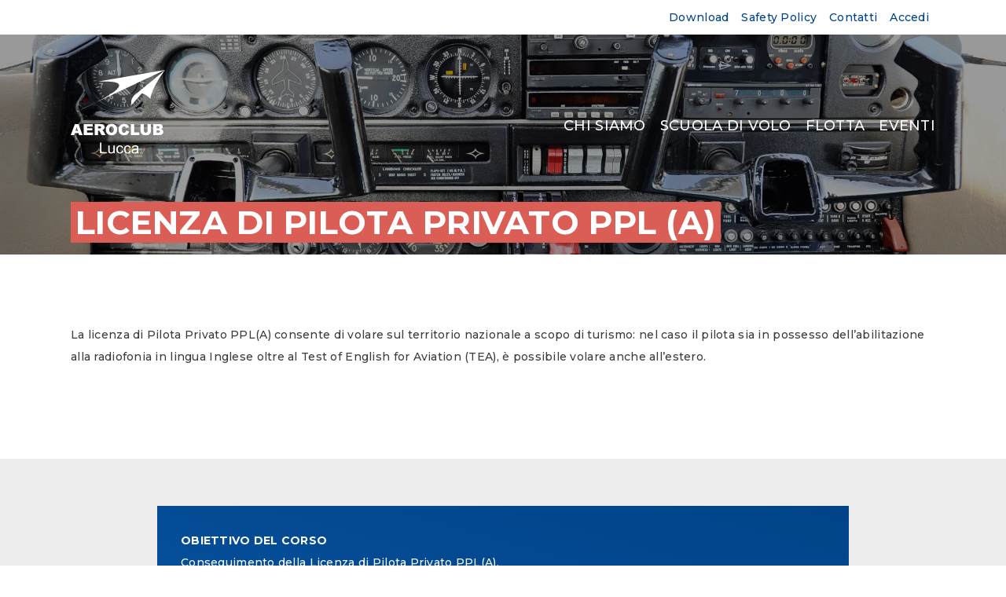

--- FILE ---
content_type: text/html; charset=UTF-8
request_url: https://www.aeroclublucca.it/licenza-di-pilota-privato-ppl-a
body_size: 4507
content:
<!DOCTYPE html><html lang="it" dir="ltr" prefix="content: http://purl.org/rss/1.0/modules/content/ dc: http://purl.org/dc/terms/ foaf: http://xmlns.com/foaf/0.1/ og: http://ogp.me/ns# rdfs: http://www.w3.org/2000/01/rdf-schema# schema: http://schema.org/ sioc: http://rdfs.org/sioc/ns# sioct: http://rdfs.org/sioc/types# skos: http://www.w3.org/2004/02/skos/core# xsd: http://www.w3.org/2001/XMLSchema# "><head><meta charset="utf-8" /><noscript><style>form.antibot * :not(.antibot-message) { display: none !important; }</style></noscript><meta name="description" content="  La licenza di Pilota Privato PPL(A) consente di volare sul territorio nazionale a scopo di turismo: nel caso il pilota sia in possesso dell’abilitazione alla radiofonia in lingua Inglese oltre al Test of English for Aviation (TEA), è possibile volare anche all’estero.    " /><link rel="canonical" href="https://www.aeroclublucca.it/licenza-di-pilota-privato-ppl-a" /><meta name="Generator" content="Drupal 10 (https://www.drupal.org)" /><meta name="MobileOptimized" content="width" /><meta name="HandheldFriendly" content="true" /><meta name="viewport" content="width=device-width, initial-scale=1.0" /><link rel="icon" href="/themes/custom/aeroclubtassignano/favicon.ico" type="image/vnd.microsoft.icon" /><link rel="alternate" hreflang="it" href="https://www.aeroclublucca.it/licenza-di-pilota-privato-ppl-a" /><title>LICENZA DI PILOTA PRIVATO PPL (A) | Aero Club Lucca</title><link rel="stylesheet" media="all" href="/sites/default/files/css/css_3DaGq9A3Jg_v0x1J7yedKDKbkgPY43MpaI02GWJEVSQ.css?delta=0&amp;language=it&amp;theme=aeroclubtassignano&amp;include=eJw1i0EKwCAMBD8k-KZotyI1BrKWYl9fKXibnWUEbrndaQhZS5du8XRRPOZXyG3ZGZMQmxWkFHDvbsf6zLHIVVp9ETg5oH_2AQ5KJUk" /><link rel="stylesheet" media="all" href="/sites/default/files/css/css_HlZCOFsy1WeABdT4eUZLOWCOybjfUftBGfo5uwgQoII.css?delta=1&amp;language=it&amp;theme=aeroclubtassignano&amp;include=eJw1i0EKwCAMBD8k-KZotyI1BrKWYl9fKXibnWUEbrndaQhZS5du8XRRPOZXyG3ZGZMQmxWkFHDvbsf6zLHIVVp9ETg5oH_2AQ5KJUk" /><link rel="stylesheet" media="all" href="https://cdn.jsdelivr.net/npm/fullcalendar-scheduler@4.4.0/main.min.css" /><script src="https://legals.corilla.it/data.js"></script><script src="https://legals.corilla.it/corilla-legals-manager.js" data-type="cookie"></script><script async class="_iub_cs_activate" type="text/plain" suppressedsrc="https://www.googletagmanager.com/gtag/js?id=G-MJMCMC8X4S"></script><script class="_iub_cs_activate-inline" type="text/plain">
window.dataLayer = window.dataLayer || [];
function gtag(){dataLayer.push(arguments);}
gtag('js', new Date());
gtag('config', 'G-MJMCMC8X4S');
</script></head><body class="page-node-707 user-type-anonymous path-node page-node-type-corso-di-volo header-presente"> <a href="#main-content" class="visually-hidden focusable skip-link"> Salta al contenuto principale </a><div class="dialog-off-canvas-main-canvas" data-off-canvas-main-canvas><div class="layout-container"> <header role="banner" class="header-sito"><div class="top-bar-container"><div class="region region-top-bar"> <nav role="navigation" aria-labelledby="block-menuprofiloutente-menu" id="block-menuprofiloutente"><h2 class="sr-only" id="block-menuprofiloutente-menu">Menu profilo utente</h2><ul class="menu navbar-nav"><li class="menu-item nav-item"> <a href="/download-area" class="nav-link" data-drupal-link-system-path="node/712">Download</a></li><li class="safety-policy-link menu-item nav-item"> <a href="/safety-policy" class="nav-link" data-drupal-link-system-path="node/769">Safety Policy</a></li><li class="menu-item nav-item"> <a href="/contatti" class="nav-link" data-drupal-link-system-path="node/705">Contatti</a></li><li class="menu-item nav-item"> <a href="/user/login" class="nav-link" data-drupal-link-system-path="user/login">Accedi</a></li></ul> </nav></div></div><div class="navbar-header"><div class="region region-header"><div id="block-aeroclubtassignano-branding" class="block block-system block-system-branding-block"> <a href="/" rel="home" class="site-logo"> <img src="/themes/custom/aeroclubtassignano/logo.svg" alt="Home" /> </a></div></div> <button type="button" class="navbar-toggler" data-toggle="collapse" data-target="#navbar-collapse"> <span class="sr-only">Toggle navigation</span> <span class="icon-bar"></span> <span class="icon-bar"></span> <span class="icon-bar"></span> </button></div><div class="navbar-collapse collapse"><div class="region region-primary-menu"> <nav role="navigation" aria-labelledby="block-aeroclubtassignano-main-menu-menu" id="block-aeroclubtassignano-main-menu"><h2 class="sr-only" id="block-aeroclubtassignano-main-menu-menu">Navigazione principale</h2><ul class="menu navbar-nav"><li class="menu-item nav-item"> <a href="/chi-siamo" class="nav-link" data-drupal-link-system-path="node/700">Chi Siamo</a></li><li class="menu-item nav-item"> <a href="/scuola-di-volo" class="nav-link" data-drupal-link-system-path="node/706">Scuola di Volo</a></li><li class="menu-item nav-item"> <a href="/flotta" class="nav-link" data-drupal-link-system-path="node/704">Flotta</a></li><li class="menu-item nav-item"> <a href="/eventi" class="nav-link" data-drupal-link-system-path="node/709">Eventi</a></li></ul> </nav><nav role="navigation" aria-labelledby="block-secondariomobile-menu" id="block-secondariomobile"><h2 class="sr-only" id="block-secondariomobile-menu">Secondario mobile</h2><ul class="menu navbar-nav"><li class="menu-item nav-item"> <a href="/safety-policy" class="nav-link" data-drupal-link-system-path="node/769">Safety Policy</a></li><li class="menu-item nav-item"> <a href="/privacy-policy" class="nav-link" data-drupal-link-system-path="node/2">Privacy policy</a></li></ul> </nav></div></div> </header> <main role="main"> <a id="main-content" tabindex="-1"></a><div class="layout-content"><div class="region region-content"><div data-drupal-messages-fallback class="hidden"></div><div id="block-aeroclubtassignano-content" class="block block-system block-system-main-block"> <article about="/licenza-di-pilota-privato-ppl-a" class="node node--type-corso-di-volo node--view-mode-full"><div class='img-header-container'><div class="full-background alpha-background" style="background-image: url(/sites/default/files/styles/header_interno/public/2022-02/I-DECR_in_1.jpg.webp?itok=70lELbyl)"></div><h1><span class="field field--name-title field--type-string field--label-hidden">LICENZA DI PILOTA PRIVATO PPL (A)</span></h1></div><div class="node__content"><div class="clearfix text-formatted field field--name-body field--type-text-with-summary field--label-hidden field__item"><p>&nbsp;</p><p>La licenza di Pilota Privato PPL(A) consente di volare sul territorio nazionale a scopo di turismo: nel caso il pilota sia in possesso dell’abilitazione alla radiofonia in lingua Inglese oltre al Test of English for Aviation (TEA), è possibile volare anche all’estero.</p><p>&nbsp;</p><p>&nbsp;</p></div><div class='punti-salienti-container'><div class='full-background'></div><div class="clearfix text-formatted field field--name-field-punti-salienti field--type-text-long field--label-hidden field__item"><p><strong>OBIETTIVO DEL CORSO</strong></p><p>Conseguimento della Licenza di Pilota Privato PPL(A).</p><p>&nbsp;</p><p><strong>DESTINATARI</strong></p><p>Il corso è aperto a tutti, sia coloro che desiderano volare per pura passione sia coloro che aspirano a proseguire nel percorso professionale.</p><p>&nbsp;</p><p><strong>ETA MINIMA</strong></p><p>17 anni</p><p>&nbsp;</p><p><strong>REQUISITI FISICI</strong></p><p>Idoneità medica di 2a classe</p><p>&nbsp;</p><p><strong>DURATA CORSO TEORICO</strong></p><p>6 mesi</p><p>&nbsp;</p><p><strong>DURATA CORSO PRATICO</strong></p><p>45 ore</p><p>&nbsp;</p><p><strong>DURATA TOTALE CORSO</strong></p><p>Variabile da sei mesi ad un anno.</p><p>&nbsp;</p><p><strong>ESAME TEORICO</strong></p><p>Si svolge presso una sede Enac presente sul territorio nazionale.</p><p>&nbsp;</p><p><strong>ESAME PRATICO</strong></p><p>Si svolge presso il nostro aeroporto alla presenza di un esaminatore ministeriale Enac.</p></div><div class="clearfix text-formatted field field--name-field-note-punti-salienti field--type-text-long field--label-hidden field__item"><p>E’ prevista una riduzione sulle ore di addestramento a coloro che sono in possesso di altro titolo aeronautico ad esempio licenza PPL (H), licenza di pilota d’aliante, lo sconto è pari al 10% delle ore totalizzate con la propria licenza per un massimo di 10 ore.</p></div></div><div class="clearfix text-formatted field field--name-field-descrizione-completa field--type-text-long field--label-hidden field__item"><p><em><strong>CORSO TEORICO</strong></em></p><p>Il corso di teoria del volo si svolge presso la sede dell'aeroclub ed è caratterizzato da due incontri settimanali di due ore ciascuno nei quali saranno prese in esame le seguenti materie:</p><ul><li>Principi di Volo</li><li>Nozioni generali sugli aeromobili</li><li>Prestazioni umane e loro limiti</li><li>Meteorologia</li><li>Navigazione</li><li>Regolamentazione aeronautica</li><li>Procedure operative</li><li>Comunicazioni</li><li>Prestazioni e pianificazione</li><li>Pianificazione del Volo​​​</li></ul><p>Al termine del programma il candidato potrà sostenere l'esame di teoria, consistente in un test a risposta multipla presso una delle sedi Enac presenti sul territorio nazionale secondo un calendario prestabilito.</p><p>&nbsp;</p><p><em><strong>CORSO PRATICO</strong></em></p><p>Il corso pratico, che viene svolto contemporaneamente a quello teorico, prevede un minimo di 45 ore di volo delle quali:</p><ul><li>25 ore a doppio comando (con istruttore a bordo)</li><li>10 ore da solista (con istruttore a terra)</li><li>10 ore suddivise tra doppio comando e solista a discrezione dell'istruttore</li></ul><p>Il percorso istruttivo si conclude con un pre-esame e con l'esame finale alla presenza dell'esaminatore ministeriale.</p><p>&nbsp;</p><p>E poi?</p><h3>E poi si volaaaaa!!!!!!!!!!!</h3><h3>&nbsp;</h3></div></div></article></div></div></div> </main> <footer role="contentinfo"><div class="region region-footer"><div id="block-footercontatti" class="block-content--footer-contatti block-type-block-content block block-block-content block-block-content97aa5e4a-789a-4ac8-bb3e-72a07adf27b3"><div class="clearfix text-formatted field field--name-body field--type-text-with-summary field--label-hidden field__item"><p>Via Cav. del Lavoro Mario Carrara<br>(già via dei Paracadutisti), 1<br>55012 Capannori | Lucca<br>P. IVA 00422080465</p><p><a href="https://www.corilla.it" target="_blank">credits</a></p></div></div><nav role="navigation" aria-labelledby="block-collegamentiutili-menu" id="block-collegamentiutili"><h2 id="block-collegamentiutili-menu">Collegamenti utili</h2><ul class="menu navbar-nav"><li class="menu-item nav-item"> <a href="/chi-siamo" class="nav-link" data-drupal-link-system-path="node/700">Scuola di volo</a></li><li class="menu-item nav-item"> <a href="/flotta" class="nav-link" data-drupal-link-system-path="node/704">La nostra flotta</a></li><li class="menu-item nav-item"> <a href="/download-area" class="nav-link" data-drupal-link-system-path="node/712">Download area</a></li><li class="menu-item nav-item"> <a href="/privacy-policy" class="nav-link" data-drupal-link-system-path="node/2">Privacy policy</a></li></ul> </nav><nav role="navigation" aria-labelledby="block-social-menu" id="block-social"><h2 id="block-social-menu">Social</h2><ul class="menu navbar-nav"><li class="menu-item nav-item"> <a href="https://www.facebook.com/Aeroclub-Lucca-256621011017965/" target="_blank" class="nav-link">Facebook</a></li><li class="menu-item nav-item"> <a href="https://www.youtube.com/user/AeroClubLucca" target="_blank" class="nav-link">YouTube</a></li></ul> </nav></div> </footer></div><div class="modal fade" id="aeroclub-info-modal" tabindex="-1" role="dialog"><div class="modal-dialog modal-dialog-centered" role="document"><div class="modal-content"><div class="modal-body"><p></p></div><div class="modal-footer"></div></div></div></div></div><script type="application/json" data-drupal-selector="drupal-settings-json">{"path":{"baseUrl":"\/","pathPrefix":"","currentPath":"node\/707","currentPathIsAdmin":false,"isFront":false,"currentLanguage":"it"},"pluralDelimiter":"\u0003","suppressDeprecationErrors":true,"ajaxPageState":{"libraries":"eJw1i0EKwCAMBD8k-KZotyI1BrKWYl9fKXibnWUEbrndaQhZS5du8XRRPOZXyG3ZGZMQmxWkFHDvbsf6zLHIVVp9ETg5oH_2AQ5KJUk","theme":"aeroclubtassignano","theme_token":null},"ajaxTrustedUrl":[],"url":{"themebaseurl":"themes\/custom\/aeroclubtassignano","baseurl":"https:\/\/www.aeroclublucca.it\/","aereiJsonUrl":"https:\/\/www.aeroclublucca.it\/prenota-volo\/lista-aerei","prenotazioniJsonUrl":"https:\/\/www.aeroclublucca.it\/prenota-volo\/lista-prenotazioni"},"orari":{"apertura":"09:00","chiusura":"17:00","apertura_unoprima":"08:00","chiusura_unodopo":"18:00"},"giorni":{"chiusura":[1,2],"apertura":["3","4","5","6",0]},"utenteGestore":0,"user":{"uid":0,"permissionsHash":"d3d958b860c20d2a6e9c97f2a7b24b5b2d1d6574fd4dcb53b40d5159bd629e6b"}}</script><script src="/modules/contrib/jquery_once/lib/jquery_3.7.1_jquery.min.js?v=3.7.1"></script><script src="/core/assets/vendor/once/once.min.js?v=1.0.1"></script><script src="/modules/contrib/jquery_once/lib/jquery-once-2.2.3/jquery.once.min.js?v=2.2.3"></script><script src="/sites/default/files/languages/it_duQv2TQe5_vdTvWqfL941ILrcn8DKTYumJOSm07gVO0.js?t851mb"></script><script src="/core/misc/drupalSettingsLoader.js?v=10.4.5"></script><script src="/core/misc/drupal.js?v=10.4.5"></script><script src="/core/misc/drupal.init.js?v=10.4.5"></script><script src="/core/misc/debounce.js?v=10.4.5"></script><script src="/core/assets/vendor/tabbable/index.umd.min.js?v=6.2.0"></script><script src="/core/misc/progress.js?v=10.4.5"></script><script src="/core/assets/vendor/loadjs/loadjs.min.js?v=4.3.0"></script><script src="/core/misc/announce.js?v=10.4.5"></script><script src="/core/misc/message.js?v=10.4.5"></script><script src="/core/misc/ajax.js?v=10.4.5"></script><script src="/themes/contrib/stable/js/ajax.js?v=10.4.5"></script><script src="/themes/custom/aeroclubtassignano/js/aeroclubtassignano.js?t851mb"></script><script src="/themes/custom/aeroclubtassignano/bootstrap/dist/js/bootstrap.min.js?t851mb"></script><script src="/themes/custom/aeroclubtassignano/js/jquery-ui-1.13.1/jquery-ui.js?t851mb"></script><script src="/themes/custom/aeroclubtassignano/js/calendario-prenotazioni.js?t851mb"></script><script src="https://unpkg.com/moment@2.26.0/min/moment.min.js"></script><script src="https://cdn.jsdelivr.net/npm/rrule@2.6.4/dist/es5/rrule.min.js"></script><script src="https://cdn.jsdelivr.net/npm/fullcalendar-scheduler@4.4.0/main.min.js"></script><script src="https://cdn.jsdelivr.net/npm/fullcalendar-scheduler@4.4.0/locales-all.min.js"></script></body><link rel="preconnect" href="https://fonts.gstatic.com"><link href="https://fonts.googleapis.com/css2?family=Montserrat:wght@300;500;700&display=swap" rel="stylesheet"></html>

--- FILE ---
content_type: text/javascript
request_url: https://www.aeroclublucca.it/themes/custom/aeroclubtassignano/js/aeroclubtassignano.js?t851mb
body_size: 1787
content:
(function ($, Drupal) {
  Drupal.behaviors.aeroclubtassignano = {
    attach: function (context, settings) {

      // Azioni ed eventi. Si associano solo una volta sulla pagina.
      if (context.location) {
        // Document ready.
        $(function () {

          // Menu mobile.
          $('.navbar-toggler', context).once('navbarToggler').each(function () {
            $(this).on('click', function () {
              $('.navbar-collapse').toggleClass('show');
              $('header.header-sito').toggleClass('show');
              $('.navbar-header').toggleClass('show');
              $('.navbar-toggler').toggleClass('is-toggled');
            });
          });

          // Autosubmit form prenotazione al cambio di valore 'socio'
          // per restituire un messaggio con i vari dati convalidati del socio.

          $('body').on('change', '.form-item-socio select', function (event) {
            console.log(Drupal, drupalSettings);
            //$('.webform-submission-form .webform-button--submit').click();
          });

          // Form: chiudi messaggi.
          $('body').on('click', 'form .messages', function (event) {
            //console.log('cliccato');
            $(this).addClass('is-close');
          });
          $('body').on('click', '.layout-container .messages', function (event) {
            //console.log('cliccato');
            $(this).addClass('is-close');
          });

          $(".btn-open-webform", context).once('btnOpenWebform').each(function () {
            $(this).on('click', function(event) {
              event.preventDefault(); 
              event.stopPropagation(); 
              $('.cont-webform').toggle("slow");
            });
          });
        });

      }// Fine azioni da chiamare una sola volta.

      $(context).find('.form-type-date input').each(function () {
        var $input = $(this);
        // Skip if date inputs are supported by the browser and input is not a text field.
        // @see \Drupal\webform\Element\WebformDatetime
        if (window.Modernizr && Modernizr.inputtypes && Modernizr.inputtypes.date === true && $input.attr('type') !== 'text') {
          return;
        }

        var options = $.extend({
          changeMonth: true,
          changeYear: false,
          dateFormat: 'yy-mm-dd',
        }, {});

        // Add datepicker button.
        if ($input.hasData && $input.hasData('datepicker-button')) {
          options = $.extend({
            showOn: 'both',
            buttonImage: settings.webform.datePicker.buttonImage,
            buttonImageOnly: true,
            buttonText: Drupal.t('Select date')
          }, {});
        }

        // Add min and max date if set on the input.
        if ($input.attr('min')) {
          minDate = $input.attr('min').split('/'); //08/11/2022
          //console.log(minDate);
          minDate = new Date(minDate[2], (minDate[1]-1), minDate[0] ); // Y M D
          //console.log(minDate);
          options.minDate = minDate;
        }
        if ($input.attr('max')) {
          maxDate = $input.attr('max').split('/'); //08/11/2022
          //console.log(maxDate);
          maxDate = new Date(maxDate[2], (maxDate[1]-1), maxDate[0] ); // Y M D
          //console.log(maxDate);
          options.maxDate = maxDate;
        }

        // Add min/max year to data range.
        if (!options.yearRange && $input.data('min-year') && $input.data('max-year')) {
          options.yearRange = $input.data('min-year') + ':' + $input.attr('data-max-year');
        }

        // First day of the week.
        options.firstDay = settings.webform.dateFirstDay;

        // Days of the week.
        // @see https://stackoverflow.com/questions/2968414/disable-specific-days-of-the-week-on-jquery-ui-datepicker
        if ($input.attr('data-days')) {
          var days = $input.attr('data-days').split(',');
          options.beforeShowDay = function (date) {
            var day = date.getDay().toString();
            var result = (days.indexOf(day) !== -1) ? true : false;

            if (result === false && $input.attr('alert_verdi')) {
              //corilla
              var dateAlertVerdi = JSON.parse($input.attr('alert_verdi'));
              var dateMonth = date.getDate() + '/' + (date.getMonth() + 1);
              var dataInRangeAlertVerdi = dateAlertVerdi.includes(dateMonth);

              console.log(dateAlertVerdi, dateMonth);
              if (dataInRangeAlertVerdi === true) {
                result = true;
              }
            }

            return [result];
          };
        }

        // Disable autocomplete.
        $input.attr('autocomplete', 'off');

        //console.log(options);
        $input.datepicker(options);
      });
    }
  };

  Drupal.AjaxCommands.prototype.updateMissions = function (ajax, response, status) {
    $('body #edit-missione option').each(function(i, item) {
      const missionEnabled = response.missions.includes(item.value);
      item.disabled = !missionEnabled;
      item.hidden = !missionEnabled;
    });
  };
})(jQuery, Drupal, drupalSettings);

/**
 * Funzione che crea l'istanza di un elemento
 * <a class="{action.className}" href={action.url}>{action.label}</a>
 *
 * @param action
 * @returns {HTMLAnchorElement}
 */
function createTagA(action) {
  const a = document.createElement('a');
  const urlSearchParams = new URLSearchParams(window.location.search);
  const dayAnchor = urlSearchParams.get('dayAnchor');

  const extraQueryParams = dayAnchor ? `?dayAnchor=${dayAnchor}` : '';

  a.title = action.label;
  a.href = action.url + extraQueryParams;
  a.innerText = action.label;
  a.className = action.className;

  if (action.confirm) {
    a.onclick = function () {
      return confirm('Sei sicuro?');
    }
  }

  return a;
}

/**
 * Funzione che crea l'istanza del bottone di chiusura
 * <button type="button" data-dismiss="modal" class="btn btn-secondary btn-right">Chiudi</button>
 *
 * @returns {HTMLButtonElement}
 */
function createClosingButton() {
  const button = document.createElement('button');

  button.type = 'button';
  button.dataset.dismiss = 'modal';
  button.className = 'btn btn-secondary btn-right';
  button.innerText = 'Chiudi';

  return button;
}

/**
 * Funzione utilizzata per renderizzare e gestire la modale aperta dal fullcalendar.
 * ~calendario-prenotazioni.js:26
 *
 * @param testo
 * @param actions
 */
function modale(testo, actions) {
  const modalDOM = document.getElementById('aeroclub-info-modal');
  const footer = modalDOM.getElementsByClassName('modal-footer')[0];

  modalDOM.querySelector('.modal-body>p').innerHTML = testo;

  footer.innerHTML = '';

  for (const action of actions) {
    footer.appendChild(createTagA(action));
  }

  footer.appendChild(createClosingButton());

  jQuery("#aeroclub-info-modal").modal('show');
}


--- FILE ---
content_type: text/javascript
request_url: https://www.aeroclublucca.it/themes/custom/aeroclubtassignano/js/calendario-prenotazioni.js?t851mb
body_size: 525
content:
document.addEventListener('DOMContentLoaded', function () {
  var calendarEl = document.getElementById('calendario-prenotazioni-fullcalendar');  

  if (!calendarEl) { return; }

  // Ensure FullCalendar is loaded
  if (typeof FullCalendar === 'undefined') {
    console.error('FullCalendar is not loaded');
    return;
  }

  var calendar = new FullCalendar.Calendar(calendarEl, {
    schedulerLicenseKey: 'CC-Attribution-NonCommercial-NoDerivatives',
    initialView: 'resourceTimelineWeek',
    resourceAreaWidth: "120px",
    height: 'auto',
    locale: 'it',
    resourceOrder: 'priority',
    slotMinTime: drupalSettings.orari.apertura_unoprima,
    slotMaxTime: drupalSettings.orari.chiusura_unodopo,
    hiddenDays: drupalSettings.giorni.chiusura,
    weekends: true,
    headerToolbar: {
      left: 'today prev,next',
      center: 'title',
      right: 'resourceTimelineDay,resourceTimelineWeek,resourceTimelineMonth'
    },
    businessHours: {
      daysOfWeek: drupalSettings.giorni.apertura,
      startTime: drupalSettings.orari.apertura,
      endTime: drupalSettings.orari.chiusura,
    },
    eventClick: function (info) {
      modale(info.event.title, info.event.extendedProps.actions || []);
    },
    eventDidMount: function (info) {
      info.el.innerHTML = '<img title="' + info.event.title + '" width="10px" height="10px" src="/' + drupalSettings.url.themebaseurl + '/img/plane.png" />'
    },
    views: {
      resourceTimelineWeek: {
        type: 'resourceTimelineWeek',
        duration: { weeks: 1 },
        buttonText: 'Settimana'
      }
    },
    resourceAreaHeaderContent: 'Aerei',
    resources: drupalSettings.url.aereiJsonUrl,
    events: drupalSettings.url.prenotazioniJsonUrl,
  });
  
  calendar.render();
  
  if (drupalSettings.dayAnchor) {
    calendar.gotoDate( new Date(drupalSettings.dayAnchor) );
    calendar.changeView('resourceTimelineWeek');
  }

  
  (function ($, Drupal) {
    $(function () {
      function setReadonly() {
        if (drupalSettings.utenteGestore === 0) {
          $("#edit-fine-volo-date").datepicker("destroy");
          $("#edit-fine-volo-date").attr("readonly", true);
        }
      }
      setReadonly(); 
      $('#edit-inizio-volo-date').change(function () {
        if (!$('#edit-fine-volo-date').val()) {
          $('#edit-fine-volo-date').val($('#edit-inizio-volo-date').val());
        }
        setReadonly();
      });
    });
  })(jQuery, Drupal);
});

--- FILE ---
content_type: image/svg+xml
request_url: https://www.aeroclublucca.it/themes/custom/aeroclubtassignano/logo.svg
body_size: 2115
content:
<svg id="Logo" xmlns="http://www.w3.org/2000/svg" width="120" height="107.453" viewBox="0 0 120 107.453">
  <g id="Raggruppa_3" data-name="Raggruppa 3">
    <path id="Tracciato_1" data-name="Tracciato 1" d="M14.418,74.756,132.862,18.62,48.039,33.59C75.183,32.342,102.635,35.148,14.418,74.756Z" transform="translate(-12.862 -18.62)" fill="#fff"/>
    <path id="Tracciato_2" data-name="Tracciato 2" d="M109.558,56.044s-.617-11.227,18.506-37.424C109.558,34.526,88.938,51.113,87.657,52.766,88.156,52.864,97.566,41.814,109.558,56.044Z" transform="translate(-8.064 -18.62)" fill="#fff"/>
    <path id="Tracciato_3" data-name="Tracciato 3" d="M98.552,46.713,85.423,61.555s-1.91-7.36,3.341-11.825S98.552,46.713,98.552,46.713Z" transform="translate(-8.232 -16.465)" fill="#fff"/>
    <g id="Raggruppa_1" data-name="Raggruppa 1" transform="translate(0 69.315)">
      <path id="Tracciato_4" data-name="Tracciato 4" d="M22.872,94.886H18.008L17.332,97.2H12.958l5.21-14.018h4.673L28.051,97.2H23.565Zm-.889-3.032-1.53-5.039-1.515,5.039Z" transform="translate(-12.958 -82.943)" fill="#fff"/>
      <path id="Tracciato_5" data-name="Tracciato 5" d="M28.393,83.182H39.874v2.993H32.686V88.4h6.668v2.86H32.686v2.762h7.4V97.2H28.393Z" transform="translate(-11.947 -82.943)" fill="#fff"/>
      <path id="Tracciato_6" data-name="Tracciato 6" d="M41.583,97.2V83.182h7.14a10.233,10.233,0,0,1,3.037.345A3.225,3.225,0,0,1,53.452,84.8a3.978,3.978,0,0,1-1.2,5.656,5.145,5.145,0,0,1-1.5.554,4.243,4.243,0,0,1,1.116.518,4.319,4.319,0,0,1,.685.736,5.523,5.523,0,0,1,.6.872L55.221,97.2H50.38l-2.29-4.283a3.275,3.275,0,0,0-.776-1.081,1.787,1.787,0,0,0-1.05-.325h-.378V97.2Zm4.3-8.338h1.806a6.315,6.315,0,0,0,1.135-.191,1.124,1.124,0,0,0,.695-.441,1.427,1.427,0,0,0-.156-1.854,2.551,2.551,0,0,0-1.6-.363H45.887Z" transform="translate(-11.082 -82.943)" fill="#fff"/>
      <path id="Tracciato_7" data-name="Tracciato 7" d="M54.853,90.218a7.271,7.271,0,0,1,1.891-5.346,7.076,7.076,0,0,1,5.268-1.912A6.526,6.526,0,0,1,69.218,90.1a8.712,8.712,0,0,1-.817,4.03,5.873,5.873,0,0,1-2.364,2.449,7.741,7.741,0,0,1-3.854.874A8.778,8.778,0,0,1,58.3,96.7a5.874,5.874,0,0,1-2.492-2.391A8,8,0,0,1,54.853,90.218Zm4.283.019a4.737,4.737,0,0,0,.781,3.05,2.932,2.932,0,0,0,4.261.019,5.234,5.234,0,0,0,.757-3.261,4.369,4.369,0,0,0-.79-2.892A2.685,2.685,0,0,0,62,86.24a2.594,2.594,0,0,0-2.081.926A4.759,4.759,0,0,0,59.136,90.237Z" transform="translate(-10.213 -82.96)" fill="#fff"/>
      <path id="Tracciato_8" data-name="Tracciato 8" d="M79.762,91.481l3.756,1.147A7.035,7.035,0,0,1,82.325,95.3a5.169,5.169,0,0,1-2.018,1.616,7.47,7.47,0,0,1-3.069.545,8.829,8.829,0,0,1-3.694-.664,5.883,5.883,0,0,1-2.473-2.337,7.987,7.987,0,0,1-1.04-4.281,7.332,7.332,0,0,1,1.829-5.347,6.924,6.924,0,0,1,5.178-1.868,6.981,6.981,0,0,1,4.119,1.071,6.3,6.3,0,0,1,2.227,3.29l-3.783.851a3.275,3.275,0,0,0-.417-.937,2.476,2.476,0,0,0-.879-.765,2.685,2.685,0,0,0-3.4.916,5.079,5.079,0,0,0-.587,2.761,5.279,5.279,0,0,0,.7,3.194,2.741,2.741,0,0,0,3.825.166A4.338,4.338,0,0,0,79.762,91.481Z" transform="translate(-9.219 -82.96)" fill="#fff"/>
      <path id="Tracciato_9" data-name="Tracciato 9" d="M84.641,83.182h4.284V93.748h6.687V97.2H84.641Z" transform="translate(-8.261 -82.943)" fill="#fff"/>
      <path id="Tracciato_10" data-name="Tracciato 10" d="M105.317,83.182h4.275v8.352a7.118,7.118,0,0,1-.383,2.345,5.076,5.076,0,0,1-1.2,1.931,4.8,4.8,0,0,1-1.715,1.16,8.532,8.532,0,0,1-3,.469,18.573,18.573,0,0,1-2.208-.143,5.737,5.737,0,0,1-2-.568,5.05,5.05,0,0,1-1.471-1.209A4.478,4.478,0,0,1,96.7,93.9a8.483,8.483,0,0,1-.4-2.37V83.182h4.275v8.551a2.459,2.459,0,0,0,.629,1.792,2.685,2.685,0,0,0,3.481.01,2.454,2.454,0,0,0,.629-1.8Z" transform="translate(-7.497 -82.943)" fill="#fff"/>
      <path id="Tracciato_11" data-name="Tracciato 11" d="M111.446,83.182h8.021a4.339,4.339,0,0,1,3.078,1,3.27,3.27,0,0,1,1.073,2.486,3.154,3.154,0,0,1-.766,2.132,3.394,3.394,0,0,1-1.494.937,3.863,3.863,0,0,1,2.2,1.249,3.454,3.454,0,0,1,.705,2.223,3.854,3.854,0,0,1-.5,1.961,3.713,3.713,0,0,1-1.37,1.377,4.511,4.511,0,0,1-1.628.459,18.283,18.283,0,0,1-1.919.191h-7.4Zm4.323,5.5h1.864a2.118,2.118,0,0,0,1.394-.349,1.275,1.275,0,0,0,.394-1.009,1.2,1.2,0,0,0-.394-.956,2.085,2.085,0,0,0-1.366-.345h-1.891Zm0,5.507h2.185a2.386,2.386,0,0,0,1.56-.4,1.345,1.345,0,0,0,.454-1.067,1.241,1.241,0,0,0-.45-1,2.493,2.493,0,0,0-1.574-.377h-2.176Z" transform="translate(-6.505 -82.943)" fill="#fff"/>
    </g>
    <g id="Raggruppa_2" data-name="Raggruppa 2" transform="translate(37.195 93.205)">
      <path id="Tracciato_12" data-name="Tracciato 12" d="M47.866,119.154V105.136H49.7V117.5h6.829v1.654Z" transform="translate(-47.866 -105.136)" fill="#fff"/>
      <path id="Tracciato_13" data-name="Tracciato 13" d="M64.427,118.877v-1.491a3.666,3.666,0,0,1-3.187,1.72,4.025,4.025,0,0,1-1.66-.344,2.729,2.729,0,0,1-1.144-.866,3.252,3.252,0,0,1-.525-1.276,8.864,8.864,0,0,1-.1-1.606v-6.293h1.7v5.632a10.155,10.155,0,0,0,.1,1.817,1.793,1.793,0,0,0,.681,1.065,2.092,2.092,0,0,0,1.286.387,2.777,2.777,0,0,0,1.438-.4,2.192,2.192,0,0,0,.949-1.081,5.463,5.463,0,0,0,.28-1.984v-5.44h1.7v10.155Z" transform="translate(-47.215 -104.859)" fill="#fff"/>
      <path id="Tracciato_14" data-name="Tracciato 14" d="M74.538,115.173l1.675.22a4.4,4.4,0,0,1-1.405,2.74,4.055,4.055,0,0,1-2.776.99,4.293,4.293,0,0,1-3.315-1.362,5.57,5.57,0,0,1-1.253-3.906A7.146,7.146,0,0,1,68,110.976a3.786,3.786,0,0,1,1.641-1.851,4.831,4.831,0,0,1,2.4-.616,4.137,4.137,0,0,1,2.677.837,3.844,3.844,0,0,1,1.333,2.375l-1.655.259a2.79,2.79,0,0,0-.836-1.539,2.152,2.152,0,0,0-1.452-.517,2.63,2.63,0,0,0-2.091.934,4.457,4.457,0,0,0-.8,2.95,4.615,4.615,0,0,0,.776,2.973,2.511,2.511,0,0,0,2.023.928,2.378,2.378,0,0,0,1.675-.622A3.1,3.1,0,0,0,74.538,115.173Z" transform="translate(-46.582 -104.875)" fill="#fff"/>
      <path id="Tracciato_15" data-name="Tracciato 15" d="M83.627,115.173l1.675.22a4.407,4.407,0,0,1-1.405,2.74,4.055,4.055,0,0,1-2.776.99,4.3,4.3,0,0,1-3.316-1.362,5.57,5.57,0,0,1-1.252-3.906,7.146,7.146,0,0,1,.539-2.879,3.791,3.791,0,0,1,1.641-1.851,4.831,4.831,0,0,1,2.4-.616,4.132,4.132,0,0,1,2.676.837,3.84,3.84,0,0,1,1.334,2.375l-1.655.259a2.784,2.784,0,0,0-.838-1.539,2.15,2.15,0,0,0-1.451-.517,2.628,2.628,0,0,0-2.091.934,4.457,4.457,0,0,0-.8,2.95,4.615,4.615,0,0,0,.776,2.973,2.511,2.511,0,0,0,2.023.928,2.378,2.378,0,0,0,1.675-.622A3.1,3.1,0,0,0,83.627,115.173Z" transform="translate(-45.986 -104.875)" fill="#fff"/>
      <path id="Tracciato_16" data-name="Tracciato 16" d="M92.719,117.64a6.312,6.312,0,0,1-1.821,1.148,5.208,5.208,0,0,1-1.877.334,3.625,3.625,0,0,1-2.543-.817,2.711,2.711,0,0,1-.889-2.09,2.831,2.831,0,0,1,1.215-2.352,4.089,4.089,0,0,1,1.225-.565,11.957,11.957,0,0,1,1.513-.259,15.324,15.324,0,0,0,3.035-.593c.006-.236.011-.386.011-.449a1.914,1.914,0,0,0-.483-1.482,2.825,2.825,0,0,0-1.938-.584,2.971,2.971,0,0,0-1.773.427,2.6,2.6,0,0,0-.847,1.506l-1.665-.231a4.2,4.2,0,0,1,.748-1.744,3.274,3.274,0,0,1,1.5-1.023,6.632,6.632,0,0,1,2.278-.359,5.983,5.983,0,0,1,2.091.306,2.748,2.748,0,0,1,1.182.77,2.72,2.72,0,0,1,.531,1.171,9.947,9.947,0,0,1,.085,1.587v2.295a24.746,24.746,0,0,0,.108,3.037,3.865,3.865,0,0,0,.432,1.218H93.06A3.656,3.656,0,0,1,92.719,117.64Zm-.143-3.843a12.47,12.47,0,0,1-2.78.651,6.363,6.363,0,0,0-1.484.344,1.513,1.513,0,0,0-.393,2.524,2.2,2.2,0,0,0,1.509.459,3.472,3.472,0,0,0,1.75-.435,2.667,2.667,0,0,0,1.126-1.19,4.2,4.2,0,0,0,.273-1.722Z" transform="translate(-45.394 -104.875)" fill="#fff"/>
    </g>
  </g>
</svg>

